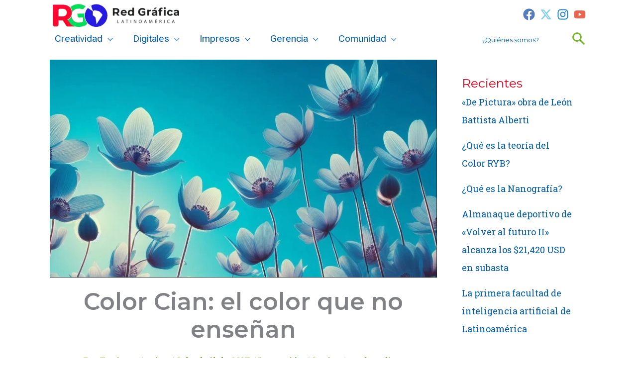

--- FILE ---
content_type: text/html; charset=utf-8
request_url: https://www.google.com/recaptcha/api2/aframe
body_size: 267
content:
<!DOCTYPE HTML><html><head><meta http-equiv="content-type" content="text/html; charset=UTF-8"></head><body><script nonce="C9RvQ7_zRgLkhbJfmTo-1w">/** Anti-fraud and anti-abuse applications only. See google.com/recaptcha */ try{var clients={'sodar':'https://pagead2.googlesyndication.com/pagead/sodar?'};window.addEventListener("message",function(a){try{if(a.source===window.parent){var b=JSON.parse(a.data);var c=clients[b['id']];if(c){var d=document.createElement('img');d.src=c+b['params']+'&rc='+(localStorage.getItem("rc::a")?sessionStorage.getItem("rc::b"):"");window.document.body.appendChild(d);sessionStorage.setItem("rc::e",parseInt(sessionStorage.getItem("rc::e")||0)+1);localStorage.setItem("rc::h",'1769032725217');}}}catch(b){}});window.parent.postMessage("_grecaptcha_ready", "*");}catch(b){}</script></body></html>